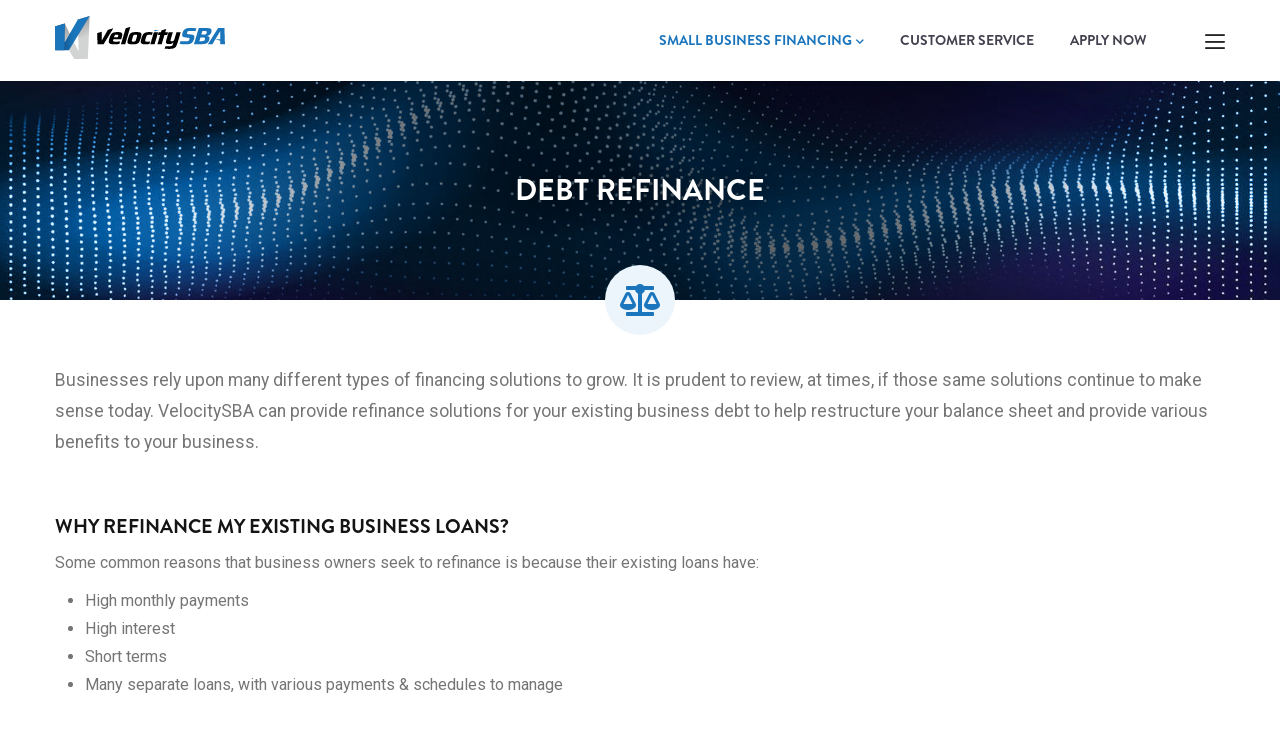

--- FILE ---
content_type: text/html; charset=UTF-8
request_url: https://velocitysba.com/small-business-financing/debt-refinance
body_size: 9656
content:
<!DOCTYPE html>
<html lang="en" dir="ltr" prefix="content: http://purl.org/rss/1.0/modules/content/  dc: http://purl.org/dc/terms/  foaf: http://xmlns.com/foaf/0.1/  og: http://ogp.me/ns#  rdfs: http://www.w3.org/2000/01/rdf-schema#  schema: http://schema.org/  sioc: http://rdfs.org/sioc/ns#  sioct: http://rdfs.org/sioc/types#  skos: http://www.w3.org/2004/02/skos/core#  xsd: http://www.w3.org/2001/XMLSchema# ">
  <head> 
    <meta charset="utf-8" />
<script async src="https://www.googletagmanager.com/gtag/js?id=G-364167789"></script>
<script>window.dataLayer = window.dataLayer || [];function gtag(){dataLayer.push(arguments)};gtag("js", new Date());gtag("set", "developer_id.dMDhkMT", true);gtag("config", "G-364167789", {"groups":"default","page_placeholder":"PLACEHOLDER_page_location"});gtag("config", "G-XTY0EJTS04", {"groups":"default","page_placeholder":"PLACEHOLDER_page_location"});</script>
<link rel="canonical" href="https://velocitysba.com/small-business-financing/debt-refinance" />
<meta name="description" content="‌ Businesses rely upon many different types of financing solutions to grow." />
<meta name="Generator" content="Drupal 9 (https://www.drupal.org)" />
<meta name="MobileOptimized" content="width" />
<meta name="HandheldFriendly" content="true" />
<meta name="viewport" content="width=device-width, initial-scale=1.0" />
<link rel="icon" href="/sites/default/files/logo/vsba.ico" type="image/vnd.microsoft.icon" />
<script src="/sites/default/files/google_tag/vsba_container/google_tag.script.js?t8gt53" defer></script>

    <title>Debt Refinance | VelocitySBA</title>
    <link rel="stylesheet" media="all" href="/sites/default/files/css/css_BwQPKBLtMwg9tKJSQ4wEOkMBVsidocTRpTGGSISvB0I.css" />
<link rel="stylesheet" media="all" href="//fonts.googleapis.com/css?family=Montserrat:400,600,700,900" />
<link rel="stylesheet" media="all" href="//fonts.googleapis.com/css?family=Roboto:400,700" />
<link rel="stylesheet" media="all" href="/sites/default/files/css/css_72ubjnt1i4HnILD7oFY_-iI2jRsmvAtk6S-fw1Slvsg.css" />


    <script type="application/json" data-drupal-selector="drupal-settings-json">{"path":{"baseUrl":"\/","scriptPath":null,"pathPrefix":"","currentPath":"node\/5","currentPathIsAdmin":false,"isFront":false,"currentLanguage":"en"},"pluralDelimiter":"\u0003","suppressDeprecationErrors":true,"google_analytics":{"account":"G-364167789","trackOutbound":true,"trackMailto":true,"trackTel":true,"trackDownload":true,"trackDownloadExtensions":"7z|aac|arc|arj|asf|asx|avi|bin|csv|doc(x|m)?|dot(x|m)?|exe|flv|gif|gz|gzip|hqx|jar|jpe?g|js|mp(2|3|4|e?g)|mov(ie)?|msi|msp|pdf|phps|png|ppt(x|m)?|pot(x|m)?|pps(x|m)?|ppam|sld(x|m)?|thmx|qtm?|ra(m|r)?|sea|sit|tar|tgz|torrent|txt|wav|wma|wmv|wpd|xls(x|m|b)?|xlt(x|m)|xlam|xml|z|zip"},"user":{"uid":0,"permissionsHash":"9e4c5b8ad11ad358af6293bb332a5764dc9fcc621a7027c6dfe08482ca79590a"}}</script>
<script src="/sites/default/files/js/js_q3STor0d063FtzKuMSezWoSmSMiF7IP9jRwNU-jLLUs.js"></script>


    <link rel="stylesheet" href="https://velocitysba.com/themes/gavias_vitaco/css/custom.css" media="screen" />
    <link rel="stylesheet" href="https://velocitysba.com/themes/gavias_vitaco/css/update.css" media="screen" />

    

          <style type="text/css">
        #footer .footer-center {padding: 80px 0 40px;}@media (min-width:992px) {.navigation .gva_menu > li > a {letter-spacing: 0;}}.gavias_sliderlayer .tp-mask-wrap {overflow: visible !important;}@media screen and (max-width: 776px) {.sba-pencil-graphic img {transform: scale(0.6);}}@media screen and (min-width: 480px) and (max-width: 776px) {.sba-7a {left: 180%;}.sba-25-years {left: 90%;}}
      </style>
    
          <style class="customize"></style>
    
  </head>

  
  <body class="gavias-content-builder layout-no-sidebars wide path-node node--type-page">

    <a href="#main-content" class="visually-hidden focusable">
      Skip to main content
    </a>

      

    <noscript><iframe src="https://www.googletagmanager.com/ns.html?id=GTM-PJ2Q998N" height="0" width="0" style="display:none;visibility:hidden"></iframe></noscript>
      <div class="dialog-off-canvas-main-canvas" data-off-canvas-main-canvas>
    <div class="gva-body-wrapper">
	<div class="body-page gva-body-page">
	   <header id="header" class="header-v1">
  
  
            

   <div class="header-main gv-sticky-menu">
      <div class="container header-content-layout">
         <div class="header-main-inner p-relative">
            <div class="row">
              <div class="col-md-12 col-sm-12 col-xs-12 content-inner">
                <div class="branding">
                                        <div>
    
      <a href="/" title="Home" rel="home" class="site-branding-logo">
        
        <img class="logo-site" src="/sites/default/files/logo/vsba-horz-light.svg" alt="Home" />
        
    </a>
    
  </div>

                                  </div>
                <div class="header-inner clearfix">
                  <div class="main-menu">
                    <div class="area-main-menu">
                      <div class="area-inner">
                        <div class="gva-offcanvas-mobile">
                          <div class="close-offcanvas hidden"><i class="fa fa-times"></i></div>
                          <div class="main-menu-inner">
                                                            <div>
    <nav aria-labelledby="block-gavias-vitaco-main-menu-menu" id="block-gavias-vitaco-main-menu" class="block block-menu navigation menu--main">
          
  
  <h2  class="visually-hidden block-title block-title" id="block-gavias-vitaco-main-menu-menu"><span>Main navigation</span></h2>
  
  <div class="block-content">
                 
<div class="gva-navigation">

              <ul  class="clearfix gva_menu gva_menu_main">
      
                              
            <li  class="menu-item menu-item--expanded menu-item--active-trail ">
					<a href="/small-business-financing">			Small Business Financing<span class="icaret nav-plus fas fa-chevron-down"></span>        </a>
		        
          
                      <ul class="menu sub-menu">
                              
            <li  class="menu-item">
					<a href="/small-business-financing/real-estate">			Real Estate        </a>
		        
          
              </li>
                          
            <li  class="menu-item">
					<a href="/small-business-financing/equipment">			Equipment        </a>
		        
          
              </li>
                          
            <li  class="menu-item">
					<a href="/small-business-financing/working-capital">			Working Capital        </a>
		        
          
              </li>
                          
            <li  class="menu-item menu-item--active-trail">
					<a href="/small-business-financing/debt-refinance">			Debt Refinance        </a>
		        
          
              </li>
                          
            <li  class="menu-item">
					<a href="/small-business-financing/business-acquisition-partner-buyout">			Business Acquisition / Partner Buyout        </a>
		        
          
              </li>
        </ul>
        </li>
                          
            <li  class="menu-item">
					<a href="/customer-service">			Customer Service        </a>
		        
          
              </li>
                          
            <li  class="menu-item">
					<a href="/apply-now">			Apply Now        </a>
		        
          
              </li>
        </ul>
  

</div>


        </div>  
</nav>

  </div>

                                                      </div>

                                                      <div class="after-offcanvas hidden">
                                <div>
    <div id="block-applynowbuttonmobile" class="block block-block-content block-block-content287dee93-6bc5-4ee0-8076-e61794349d2d no-title">
  
    
      <div class="content block-content">
      
            <div class="field field--name-body field--type-text-with-summary field--label-hidden field__item"><p><a class="btn btn-block" href="/apply-now">Apply Now</a></p>
</div>
      
    </div>
  </div>

  </div>

                            </div>
                                                  </div>
                        
                        <div id="menu-bar" class="menu-bar d-lg-none d-xl-none">
                          <span class="one"></span>
                          <span class="two"></span>
                          <span class="three"></span>
                        </div>

                                                  <div class="quick-side-icon d-none d-lg-block d-xl-block">
                            <div class="icon"><a href="#"><span class="qicon gv-icon-103"></span></a></div>
                          </div>
                        
                                                
                      </div>
                    </div>
                  </div>  
                </div> 
              </div>

            </div>
         </div>
      </div>
   </div>

</header>
		
	   	   				<div class="breadcrumbs">
				  <div>
    

<div class="breadcrumb-content-inner">
  <div class="gva-breadcrumb-content">
    <div id="block-gavias-vitaco-breadcrumbs" class="text-light block gva-block-breadcrumb block-system block-system-breadcrumb-block no-title">
      <div class="breadcrumb-style gva-parallax-background" style="background-color: #F6F6F6;background-image: url(&#039;https://velocitysba.com/sites/default/files/breadcrumb-bg-page-title_0.jpg&#039;);background-position: center center;background-repeat: no-repeat;">
        <div class="container">
          <div class="breadcrumb-content-main">
            <h2 class="page-title">Debt Refinance </h2>
             
                          
                          <div class="">
                <div class="content block-content"><div class="breadcrumb-links">
  <div class="content-inner">
          <nav class="breadcrumb " aria-labelledby="system-breadcrumb">
        <h2 id="system-breadcrumb" class="visually-hidden">Breadcrumb</h2>
        <ol>
          
                            <li>
                          <a href="/">Home</a>
                          
          </li>
                            <li>
                          <a href="/small-business-financing">Small Business Financing</a>
                          
          </li>
        
          <li></li>
        </ol>
      </nav>
      </div> 
</div>  </div>
              </div>  
                      </div> 
        </div> 
        <div class="gva-parallax-inner skrollable skrollable-between" data-bottom-top="top: -80%;" data-top-bottom="top: 0%;"></div>    
      </div> 
    </div>  
  </div>  
</div>  


  </div>

			</div>
				
		<div role="main" class="main main-page has-breadcrumb">
		
			<div class="clearfix"></div>
				

						
			<div class="clearfix"></div>
						
			<div class="clearfix"></div>
			
			<div id="content" class="content content-full">
				<div class="container container-bg">
					<div class="content-main-inner">
	<div class="row">
		
				 

		<div id="page-main-content" class="main-content col-xl-12 col-lg-12 col-md-12 col-sm-12 col-xs-12 order-xl-2 order-lg-2 order-md-1 order-sm-1 order-xs-1 ">

			<div class="main-content-inner">
				
				
									<div class="content-main">
						  <div>
    <div id="block-gavias-vitaco-content" class="block block-system block-system-main-block no-title">
  
    
      <div class="content block-content">
      <!-- Start Display article for detail page -->

<div data-history-node-id="5" role="article" typeof="schema:WebPage" class="node node--type-page node--view-mode-full">
  <div class="header-title">
  
    <div class="container">
      <h2 class="title"><span>
<span property="schema:name">Debt Refinance</span>
</span></h2>
    </div>
  </div>
  
  <div class="node__content clearfix">
    
            <div property="schema:text" class="field field--name-body field--type-text-with-summary field--label-hidden field__item"><div class="mb32">
    <div class="widget gsc-icon-box top-center box-margin-small icon-background" style="margin-top: -5rem;">
        <div class="highlight-icon">
            <div class="icon-inner">
                <span class="icon-container fa-2x radius-5x fa-stack" style="background: #EDF5FC; color: #1B75BC;">
                    <span class="icon fas fa-balance-scale">‌</span>
                </span>
            </div>
        </div>
    </div>
	<p class="lead">Businesses rely upon many different types of financing solutions to grow. It is prudent to review, at times, if those same solutions continue to make sense today. VelocitySBA can provide refinance solutions for your existing business debt to help restructure your balance sheet and provide various benefits to your business.</p>
	<p> </p>
	<h4>Why refinance my existing business loans?</h4>
	<p>Some common reasons that business owners seek to refinance is because their existing loans have:</p>
	<ul><li>High monthly payments</li>
		<li>High interest</li>
		<li>Short terms</li>
		<li>Many separate loans, with various payments &amp; schedules to manage</li>
	</ul><p>The core of SBA’s purpose for providing refinance of business debt is to provide a way out of loans that are on unreasonable terms, and to provide a clear benefit to the business.</p>
	<h4>Benefits of Refinancing with VelocitySBA</h4>
	<p>By refinancing your business debt with VelocitySBA, you may be able to:</p>
	<ul><li>Reduce monthly payments <ul><li>Improve cashflow</li>
				<li>Allows funds for additional growth capital needs</li>
				<li>Qualify for more financing</li>
				<li>Better equip your business to whether seasonality or an economic downturn</li>
			</ul></li>
		<li>Lower rates <ul><li>Allows you to pay down debt faster!</li>
				<li>No prepayment penalty for our 10-year loans</li>
			</ul></li>
		<li>Re-amortize the debt to more reasonable maturity terms</li>
		<li>Fully amortized loans (no balloon payment)</li>
		<li>Consolidate many loans to a single manageable payment schedule <ul><li>Freeing up time for you to focus on running your business!</li>
			</ul></li>
	</ul><h4>Recent Debt Refinance Success Stories</h4>
	<p>The team at VelocitySBA has helped many businesses to restructure their debt and enjoy the benefits mentioned above. Below are just a few examples of how we are helping businesses grow.</p>
	<div class="row">
		<div class="col-md-4">
			<div class="image">
				<img alt="Long Haul Trucking" src="/sites/default/files/images/tombstones/2019-06/approval_long-haul-trucking.jpg" /></div>
			<div class="box-content">
				<h6 class="title">Long Haul Trucking</h6>
				<div class="desc">
					<p>$1.29 million to refinance high interest business debt &amp; purchase additional equipment. Reduced monthly payment by over $30k/month!</p>
				</div>
			</div>
		</div>
		<div class="col-md-4">
			<div class="image">
				<img alt="Sporting Goods Distributor" src="/sites/default/files/images/tombstones/2019-06/approval_debt-refi-working-captial.jpg" /></div>
			<div class="box-content">
				<h6 class="title">Sporting Goods Distributor</h6>
				<div class="desc">
					<p>$2.2 million to convert short term bridge loan to a 25-year fully amortized loan. Loan also provided working capital to support business growth.</p>
				</div>
			</div>
		</div>
		<div class="col-md-4">
			<div class="image">
				<img alt="Post Production Studio" src="/sites/default/files/images/tombstones/2019-06/approval_post-production-studio.jpg" /></div>
			<div class="box-content">
				<h6 class="title">Post Production Studio</h6>
				<div class="desc">
					<p>$330,000 to refinance various high interest rate loans. Reduced monthly payment by over $10k/month! Loan also provided working capital to support business growth.</p>
				</div>
			</div>
		</div>
	</div>
	<h4>What type of debt is eligible for refinancing?</h4>
	<p>There are some restrictions on what kind of debt can be refinanced with an SBA 7a loan, such as:</p>
	<ul><li>
			<strong>SBA-guaranteed loan proceeds may not be used to pay a creditor in a position to sustain a loss.</strong> For example, a loan that is in default or delinquent and on the path to default cannot be refinanced with an SBA guaranteed loan.
		</li>
		<li>
			<strong>The debt to be refinanced must have had an original purpose that would have been eligible for SBA funding.</strong> Most legitimate business purposes would qualify.
		</li>
		<li>
			<strong>The debt is currently on unreasonable terms</strong>, such as a maturity that has a balloon payment, a maturity that’s inappropriate for the loan’s original purpose or unreasonably high interest rates.
		</li>
	</ul><p>The SBA’s guidelines on debt refinance, including the points mentioned above, can become complicated to understand and we recommend you speak to a VelocitySBA representative to help you determine what is feasible and to explore how the refinance can benefit your business.</p>
	<hr /><p>
		<strong>*Pro Tip:</strong> To speed the process of determining if your existing business debt is SBA refinance eligible, it is recommended that you be prepared to provide the following items related to your existing debt:
	</p>
	<ul><li>Original Note/Loan Agreement</li>
		<li>Current loan statements</li>
		<li>Payment history for last 12-24 months</li>
		<li>Any additional documents that may show how the loan proceeds were used</li>
	</ul></div></div>
      
  </div>
</div>


    </div>
  </div>

  </div>

					</div>
				
							</div>

		</div>

		<!-- Sidebar Left -->
				<!-- End Sidebar Left -->

		<!-- Sidebar Right -->
				<!-- End Sidebar Right -->
		
	</div>
</div>
				</div>
			</div>

							<div class="highlighted area">
					<div class="container">
						  <div>
    <div data-drupal-messages-fallback class="hidden"></div>

  </div>

					</div>
				</div>
			
							<div class="area after-content">
					<div class="container">
		          	<div class="content-inner">
							   <div>
    <div id="block-getprequalifiedcta" class="block block-block-content block-block-contentc012a907-749f-4ea8-aa63-06e09f78958c no-title">
  
    
      <div class="content block-content">
      
            <div class="field field--name-body field--type-text-with-summary field--label-hidden field__item"><style scoped="" type="text/css">
<!--/*--><![CDATA[/* ><!--*/
.block {
		margin-bottom: 0 !important;
	}

	.after-content {
		background-image: linear-gradient(to top, rgb(27, 117, 188), rgba(16, 72, 115));
	}

	.gsc-call-to-action.button-right .button-action {
		margin-right: 30px;
	}

/*--><!]]>*/
</style><div class="gbb-row  bg-size-cover ">
<div class="bb-inner " style="padding: 30px 0;">
<div class="bb-container container">
<div class="row row-wrapper">
<div class="gsc-column col-xl-12 col-lg-12 col-md-12 col-sm-12 col-xs-12 ">
<div class="column-inner  bg-size-cover  ">
<div class="column-content-inner">
<div class="widget gsc-call-to-action  button-right text-light">
<div class="content-inner clearfix">
<div class="content">
<h2 class="title" style="margin-top:0;"><span>Are you ready to take your business to the next level?</span></h2>

<div class="desc">
<p>To get started, complete our simple online loan inquiry form and one of our business relationship managers will contact you.</p>
</div>
</div>

<div class="button-action"><a class="btn-theme" href="https://velocitysba.lendwithspark.com/VelocitySBA">Get Started</a></div>
</div>
</div>
</div>
</div>
</div>
</div>
</div>
</div>
</div>
</div>
      
    </div>
  </div>

  </div>

		          	</div>
	        		</div>
				</div>
						
		</div>
	</div>

	
<footer id="footer" class="footer">
  <div class="footer-inner">
    
         
     <div class="footer-center">
        <div class="container">      
           <div class="row">
                              <div class="footer-first col-lg-3 col-md-3 col-sm-12 col-xs-12 column">
                    <div>
    <div id="block-footerlinks" class="block block-block-content block-block-content7ec03e13-552b-47f0-9312-a16b8f6b4fee no-title">
  
    
      <div class="content block-content">
      
            <div class="field field--name-body field--type-text-with-summary field--label-hidden field__item"><h2 class="block-title" style="margin-top:0;"><a href="/small-business-financing">Small Business Financing</a></h2>

<ul class="menu"><li><a href="/small-business-financing/real-estate">Real Estate</a></li>
	<li><a href="/small-business-financing/equipment">Equipment</a></li>
	<li><a href="/small-business-financing/working-capital">Working Capital</a></li>
	<li><a href="/small-business-financing/debt-refinance">Debt Refinance</a></li>
	<li><a href="/small-business-financing/business-acquisition-partner-buyout">Business Acquisition/Partner Buyout</a></li>
	<!--<li><a href="/small-business-financing/business-startup">Business Startup</a></li>-->
    <li><a href="/apply-now">Apply Now</a></li>
    <li><a href="https://velocitysba.lendwithspark.com">Sign In</a></li>
</ul></div>
      
    </div>
  </div>

  </div>

                </div> 
              
                             <div class="footer-second col-lg-3 col-md-3 col-sm-12 col-xs-12 column">
                    <div>
    <div id="block-footerresourcelinks" class="block block-block-content block-block-content08783103-5ebc-455e-b8c7-9232b20fccf4">
  
      <h2 class="block-title" ><span>Resources</span></h2>
    
      <div class="content block-content">
      
            <div class="field field--name-body field--type-text-with-summary field--label-hidden field__item"><!--<h2 class="block-title" style="margin-top:0;">Resources</h2>-->
<ul class="menu"><li><a href="/customer-service">Customer Service</a></li>
	<li><a href="/contact-us">Contact Us</a></li>
	<li><a href="/about-us">About Us</a></li>
	<li><a href="/careers">Careers</a></li>
	<li><a href="/news">News/Blog</a></li>
	<li><a href="/videos">Videos</a></li>
	<li><a href="/faq">FAQ</a></li>
</ul></div>
      
    </div>
  </div>

  </div>

                </div> 
              
                              <div class="footer-third col-lg-3 col-md-3 col-sm-12 col-xs-12 column">
                    <div>
    <div id="block-footercontact" class="block block-block-content block-block-contente18e7416-beea-49a6-87e5-1924196aabe9">
  
      <h2 class="block-title" ><span>Contact</span></h2>
    
      <div class="content block-content">
      
            <div class="field field--name-body field--type-text-with-summary field--label-hidden field__item"><div class="contact-info">
<ul class="list-style-one"><li><span class="icon"><i class="far fa-building">‌</i></span> <span class="text"><a href="https://www.google.com/maps/place/6363+State+Hwy+161+%23525,+Irving,+TX+75038/@32.8959623,-96.9781422,17z/data=!3m1!4b1!4m5!3m4!1s0x864c29c54bef72c5:0xffef8deb84729a54!8m2!3d32.8959578!4d-96.9755673?entry=ttu&amp;g_ep=EgoyMDI1MTAxMy4wIKXMDSoASAFQAw%3D%3D" target="_blank">6363 N State Hwy 161, Ste 525<br />
	Irving, TX 75038</a></span></li>
	<li><span class="icon"><i class="far fa-building">‌</i></span> <span class="text"><a href="https://www.google.com/maps/dir//695+Town+Center+Dr,+Costa+Mesa,+CA+92626/@33.6920124,-117.88692,17z/data=!4m8!4m7!1m0!1m5!1m1!1s0x80dcdf25d6bc004b:0xd7afd9bcb2b6ebf2!2m2!1d-117.8843451!2d33.692008" target="_blank">695 Town Center Dr, Suite 240<br />
	Costa Mesa, CA 92626</a></span></li>
	<li><span class="icon"><i class="far fa-building">‌</i></span> <span class="text"><a href="https://www.google.com/maps/dir//1055+E+Colorado+Blvd,+Pasadena,+CA+91106/@34.1463697,-118.130844,17z/data=!4m8!4m7!1m0!1m5!1m1!1s0x80c2c35b6a30b92f:0x3e06919c594b84f9!2m2!1d-118.1282691!2d34.1463653" target="_blank">1055 E. Colorado Blvd, Suite 215<br />
	Pasadena, CA 91106</a></span></li>
	<li><span class="icon"><i class="fas fa-mobile-alt">‌</i> </span><span class="text"><span class="text-muted"><strong>Call Toll Free</strong></span><br /><a class="lead" href="tel:877-675-0500"><strong>877-675-0500</strong></a></span></li>
	<li><span class="icon"><i class="fas fa-comment-dots">‌</i> </span><span class="text"><span class="text-muted"><strong>Feedback</strong></span><br /><a href="https://secure.ethicspoint.com/domain/media/en/gui/92280/index.html" target="_blank">Provide Us Feedback</a></span></li>
</ul></div>
</div>
      
    </div>
  </div>

  </div>

                </div> 
              
                               <div class="footer-four col-lg-3 col-md-3 col-sm-12 col-xs-12 column">
                    <div>
    <div id="block-sbapreferredlender" class="block block-block-content block-block-content477071bd-0eb7-48ff-9fd8-f94853080ba7 no-title">
  
    
      <div class="content block-content">
      
            <div class="field field--name-body field--type-text-with-summary field--label-hidden field__item"><div>
<p class="text-center"><a href="https://www.sba.gov/" rel="nofollow" target="_blank"><img alt="SBA Preferred Lender" src="https://www.velocitysba.com/sites/default/files/images/sba-lender.png" style="height: 78px;" /></a></p>

<p class="text-center small text-muted" style="line-height: 1.1em;">Approved to offer<br />
SBA loan products under<br />
SBA’s Preferred Lender Program</p>
</div>
</div>
      
    </div>
  </div>
<div id="block-franchisedirectoryflag" class="block block-block-content block-block-contenta9db9b2a-d1fb-45f1-8bee-1d4c65b448f8 no-title">
  
    
      <div class="content block-content">
      
            <div class="field field--name-body field--type-text-with-summary field--label-hidden field__item"><div class="text-center mt0 mb0" style="scale:0.6; margin-top: -30px;"><a href="https://nationalfranchisedirectory.com/ca/costa-mesa/member/velocitysba?from=badge" target="_blank" title="Find me on The Franchise Directory"><img border="0/" src="https://www.velocitysba.com/sites/default/files/images/franchise/badge1.png" /></a></div>
</div>
      
    </div>
  </div>
<div id="block-footerlogo" class="block block-block-content block-block-contente74ed1e2-84e3-4718-a2bb-31c949234055 no-title">
  
    
      <div class="content block-content">
      
            <div class="field field--name-body field--type-text-with-summary field--label-hidden field__item"><div class="mt0">
<p class="text-center"><img alt="VelocitySBA" src="/sites/default/files/logo/vsba-vert-dark.png" style="width:70px;" /></p>
</div>
</div>
      
    </div>
  </div>

  </div>

                </div> 
                         </div>   
        </div>
    </div>  
  </div>   

      <div class="copyright">
      <div class="container">
        <div class="copyright-inner">
              <div>
    <div id="block-copyright" class="block block-block-content block-block-content6ba8dda6-b662-45a9-b026-84b4b042131e no-title">
  
    
      <div class="content block-content">
      
            <div class="field field--name-body field--type-text-with-summary field--label-hidden field__item"><div class="container">
<div class="copyright-inner">
<div class="row">
<div class="col-xl-8 col-lg-8 col-md-8 col-sm-6 col-xs-12 copyright-year">© Copyright <script>
<!--//--><![CDATA[// ><!--

                    var CurrentYear = new Date().getFullYear()
                    document.write(CurrentYear)
                
//--><!]]>
</script> VelocitySBA. All Rights Reserved. <a href="/ca-privacy">CA Privacy Policy</a> | <a href="/privacy">Privacy Policy</a> | <a href="/terms">Terms &amp; Conditions</a><br />
VelocitySBA is not affiliated with Velocity Financial, Inc. or Velocity Mortgage Capital.</div>

<div class="col-xl-4 col-lg-4 col-md-4 col-sm-6 col-xs-12">
<div class="social-copyright">
<div class="socials"><a href="https://www.facebook.com/velocitysba/" target="_blank"><i class="fab fa-facebook-f">‌</i> </a> <a href="https://www.linkedin.com/company/velocitysba" target="_blank"> <i class="fab fa-linkedin-in">‌</i> </a> <a href="https://www.instagram.com/velocitysba/" target="_blank"> <i class="fab fa-instagram">‌</i> </a> <a href="https://www.youtube.com/@velocitysba" target="_blank"> <i class="fab fa-youtube">‌</i> </a> <a href="/contact-us"> <i class="far fa-envelope">‌</i> </a></div>
</div>
</div>
</div>
</div>
</div>
</div>
      
    </div>
  </div>

  </div>

        </div>   
      </div>   
    </div>
  
</footer>
</div>

  <div class="gva-quick-side quick-side">
   <div class="side-content">
       <div class="content-inner">
         <a href="#" class="quick-side-close"><i class="fa fa-times"></i></a>
           <div>
    <div id="block-quicksideapplynow" class="block block-block-content block-block-contentbdf26ced-65b9-48cd-b18c-413ca847da7b no-title">
  
    
      <div class="content block-content">
      
            <div class="field field--name-body field--type-text-with-summary field--label-hidden field__item"><div class="text-center mb32">
<h2 class="block-title">Ready to get started?</h2>

<p>To get started, complete our simple online loan inquiry form and one of our business relationship managers will contact you.</p>

<p><a class="button medium wow fade-up animated" data-wow-delay="0.6s" href="https://velocitysba.lendwithspark.com/VelocitySBA" id="" style="visibility: visible; opacity: 1; animation-delay: 0.6s;">Start Now</a></p>
</div>

<div class="text-center">
<p>Is your application already in progress?</p>

<p><a href="https://velocitysba.lendwithspark.com" style="color:#1b75bc; text-decoration:underline;">Sign In Here</a></p>
</div>
</div>
      
    </div>
  </div>

  </div>

       </div>  
   </div>
  </div>

  </div>

    
    <script src="/sites/default/files/js/js_uAQex09fzW3FboJD-eqm7XFOkOCd6tetjBQVHYFiF2A.js"></script>

    
        <div id="gva-overlay"></div>
  </body>
</html>


--- FILE ---
content_type: text/css
request_url: https://velocitysba.com/themes/gavias_vitaco/css/custom.css
body_size: 3739
content:
/* LAYOUT HELPERS */
.mt0 {margin-top:0;}
.mt8 {margin-top:8px;}
.mt16 {margin-top:16px;}
.mt24 {margin-top:24px;}
.mt32 {margin-top:32px;}
.mt40 {margin-top:40px;}
.mt48 {margin-top:48px;}
.mt56 {margin-top:56px;}
.mt64 {margin-top:64px;}
.mb0 {margin-bottom:0;}
.mb8 {margin-bottom:8px;}
.mb16 {margin-bottom:16px;}
.mb24 {margin-bottom:24px;}
.mb32 {margin-bottom:32px;}
.mb40 {margin-bottom:40px;}
.mb48 {margin-bottom:48px;}
.mb56 {margin-bottom:56px;}
.mb64 {margin-bottom:64px;}

/* WEB FONT FIX */
.btn-inline::after {font-family: "Font Awesome 5 Free";}
body {font-size: 1rem;}

/* LOGO */
.site-branding-logo img.logo-site {width: 170px;}

/* NAVIGATION */
.breadcrumb-links {display: none;}
.gva-quick-side .content-inner .block .block-title:after {margin-left: -50px; width:100px;}
.blur {filter: blur(5px) brightness(80%); transition: 0.3s all;}
.block .block-title:after {width:75px;}
.contact-info ul, .menu {line-height:1.5;}
.header-title h2.title {display: none;}
.navigation .gva_menu > li > a {font-size: 14px;}

/* Copyright */
.copyright-year {color: #777; font-size:11px; line-height:1.2;}

/* Social Media */
.socials a i, .socials a i.fa-instagram {background: #111 !important;}
.socials a:hover {opacity:1; filter:alpha(opacity=100);}
.socials a i {transition: .3s all;}
.socials a:hover i {background: #1b75bc !important; transition: .3s all;}

@media screen and (max-width: 575px) {
    .copyright-year {text-align: center;}
    .social-copyright {float: none; margin-top: 16px;}
    .socials {text-align: center;}
}

/* Images */
.image {opacity: 1;display: block;width: 100%;height: auto;transition: 0.5s ease;backface-visibility: hidden;}
.img-container:hover .image {opacity: 0.3;}
.img-container:hover .middle {opacity: 1;}
.img-container .middle .text {background-color: #ffffff; color: #000000; font-size: 16px; padding: 16px 32px; border-radius: 6px;}
.img-circle {border-radius: 50%;}

/* Buttons */
.button, .btn, .btn-white, .btn-theme, .btn-theme-second, .more-link a, .btn-theme-submit, a.btn-inline {text-decoration:none;}
.btn-white {background-color: #FFF; color: #1b75bc; border: 2px solid #1b75bc;}

/* Breadcrumb Title Region */
.gva-parallax-background .gva-parallax-inner {background-image:none;}
.breadcrumb-style {background-size: cover;}
.breadcrumb-content-main h2 {text-shadow: 0 2px 1em #000000;}
.cre .breadcrumb-style {background-image: linear-gradient(to top, rgba(27, 117, 188, 0.7), rgba(16, 72, 115, 0.7)), url('/sites/default/files/images/header/commercial-real-estate.jpg') !important;}
.equip .breadcrumb-style {background-image: linear-gradient(to top, rgba(27, 117, 188, 0.7), rgba(16, 72, 115, 0.7)), url('/sites/default/files/images/header/header-equipment.jpg') !important;}
.wc .breadcrumb-style {background-image: linear-gradient(to top, rgba(27, 117, 188, 0.7), rgba(16, 72, 115, 0.7)), url('/sites/default/files/images/header/carpenter-phone.jpg') !important;}
.careers .breadcrumb-style {background-image: linear-gradient(to top, rgba(27, 117, 188, 0.7), rgba(16, 72, 115, 0.7)), url('/sites/default/files/images/header/header-join-team.jpg') !important;}
.rv-park .breadcrumb-style {background-image: linear-gradient(to top, rgba(27, 117, 188, 0.7), rgba(16, 72, 115, 0.7)), url('/sites/default/files/images/market/header-rv-park-1.jpg') !important;}
.self-storage .breadcrumb-style {background-image: linear-gradient(to top, rgba(27, 117, 188, 0.7), rgba(16, 72, 115, 0.7)), url('/sites/default/files/images/market/header-self-storage-1.jpg') !important;}
.poultry-farm .breadcrumb-style {background-image: linear-gradient(to top, rgba(27, 117, 188, 0.7), rgba(16, 72, 115, 0.7)), url('/sites/default/files/images/market/header-poultry-farm-1.jpg') !important;}

/* Call to Action */
.callout {padding: 0.25em 1.5em; background-color: #efefef; border: 1px solid #ddd; border-radius: 5px;}

/* Customer Service Layout */
.middle {transition: 0.5s ease; opacity: 0; position: absolute; top: 50%; left: 50%; -ms-transform: translate(-50%,-50%); transform: translate(-50%,-50%); text-align: center;}

/* Contact Us Layout */
.contact .breadcrumb-style {background-image: linear-gradient(to top, rgba(27, 117, 188, 0.7), rgba(16, 72, 115, 0.7)), url('/sites/default/files/images/header/contact-us.jpg') !important;}
.contact .btn-email {padding-left: 40px;}
.contact .btn-email:before {content: '\f0e0'; font-family: "Font Awesome 5 Free"; position: absolute; left: 14px; font-size: 14px; font-weight: 200;}
.contact .fa-file-pdf {color: #ec6a5c; padding-right: 5px;}
.contact .fa-file-pdf:before {font-size: 18px;}
.contact #block-footermap {margin-bottom: 0;}
.contact .map-holder {max-height: 450px;}
.contact .after-content > .container {max-width: 100%; padding-left: 0; padding-right: 0;}
@media screen and (max-width: 500px) {
  .contact .btn-email {width: 100%;}
}

/* Team Page */
.team-block .team-job {line-height: 1.3;}
@media screen and (min-width: 767px){.team-block .modal-bio {max-width: 60vw;}}
.team-block .modal-content {min-height: 10rem;}

/* BDO Landing Page */
.bdo-page #header, .bdo-page #footer {display: none;}
.bdo-page .branding {width: 90px; margin: 0 3rem;}
.bdo-page h1, .bdo-page h2, .bdo-page h3, .bdo-page h4 {font-family: "Roboto", Arial, Helvetica, sans-serif; line-height: 1; text-transform: initial;}
.bdo-page h1 small {color: #777;}
.bdo-page .lead {line-height: 1.3;}
.bdo-page .post-content {min-height: 10rem !important;}
.bdo-page .post-content p {line-height: 1.35;}
.bdo-page .socials {text-align: left;}
.bdo-page .socials a i {font-size: 16px; padding-left: 3px;}
.bdo-page .socials .btn-theme {color: #FFF;}
.bdo-page .avatar img {border-radius: 100%; border: 3px solid #fff; width: 17rem;}
@media screen and (max-width:767px){
  .bdo-page .avatar {position: absolute; z-index: 100; top: -10em; width: 100%;}
}
@media screen and (max-width:500px){
  .bdo-page .avatar img {width: 12rem;}
}
@media screen {
  .bdo-page .do-not-display-screen {display: none;}
}
@media print {
  .bdo-page .do-not-display-print {display: none;}
  .bdo-page .lead {font-size: 0.8rem;}
  .bdo-page .item-image {max-height: 200px;}
  .bdo-page .post-style-grid .post-block .post-content {padding: 0; border: none; min-height: 5rem !important;}
  .bdo-page .header-title {display: none;}
}

/* Tombstones */
.post-style-grid .post-block .post-content {min-height: 12rem;}
.post-style-grid .tombstone-list-view .post-block:hover {box-shadow: 0 1em 2em rgba(0,0,0,0.2); transition: all .3s;}
.tombstone-list-view .dealID {padding: 3px; background-color: yellow; line-height: 1.2em;}
.tombstone-list-view .deal-type {padding: 3px; background-color: #074372; color: #fff; font-weight: 300; line-height: 1.2em;}
.tombstone-list-view .deal-amt {padding: 3px; background-color: #1b75bc; color: #fff; font-weight: 300;}
.tombstone-list-view .item-image img {max-height: 200px; object-fit: cover; overflow: hidden; width: 100%;}
.tombstone-list-view .form-item-field-deal-type-select-target-id {float: left;}
.tombstone-list-view .form-actions {float: left; margin-left: 1em;}
.tombstone-list-view form {margin-bottom: 6em;}

/* FAQ */
.panel .panel-heading .panel-title {font-size: 18px; margin-top: 0.5rem;}
.faq .card-header, .hpr .card-header {border-bottom: none}

/* Careers Page */
.job-openings {list-style-type: none; font-size: 1.2em; padding-left: 0;}
.job-openings li {line-height: 1.25; margin-bottom: 10px;}
.job-openings li a {color: #1b75bc; text-decoration: underline;}
.job-openings li a:hover {color: #1E90FF; text-decoration: none;}
.view-page header {width: 100%}

/* Video Page */
.theater-mode .content-full {background-color: #000; padding: 2em 0;}
.theater-mode #content .field--name-body {color: #ccc; font-size: 1.2em; line-height: 1.2;}
.theater-mode .field--name-field-video-category {background-color: #454545; border-radius: 12px; color: #ccc; display: inline-block; font-size: 13px; font-weight: bold; margin-top: 10px; padding: 0 9px;}
.video-grid p {line-height: 1.35;}
.video-grid .text-muted {color: #ABABAB !important;}

/* Formstack Overrides */
.ff-logo {
  padding: 1px;
}
.ff-header {
  padding: 0;
}
.ff-form-main {
  max-width: 100% !important;
  border-width: 0px;
  padding: 0 !important;
}

#dvFastForms #form1 .ff-label {
  font-size: 12px;
}
#dvFastForms #form1 .ff-page-header-row,
#dvFastForms #form1 .ff-page-bread-prev,
#dvFastForms #form1 .ff-page-bread-next {
  display: none;
}
#dvFastForms #form1 .ff-page-bread-wrapper {
  width: 100% !important;
}
#dvFastForms #form1 .btnDiv input {
  margin-left: 0 !important;
}
#dvFastForms #form1 .ff-page-bread {
  width: auto !important;
  font-size: 9px;
}
#dvFastForms #form1 .ff-page-bread [data-pagenumber="0"]:before {
  content: '1';
}
#dvFastForms #form1 .ff-page-bread [data-pagenumber="1"]:before {
  content: '2';
}
#dvFastForms #form1 .ff-page-bread [data-pagenumber="2"] {
  float: right;
  padding: 10px 0;
}
#dvFastForms #form1 .ff-page-bread [data-pagenumber="2"]:before {
  content: '3';
}
#dvFastForms #form1 .ff-page-bread .ff-page-bread-item:before {
  display: block;
  text-align: center;
  font-family: Arial, Helvetica, sans-serif;
  font-size: 1.5em;
  font-weight: bold;
  color: white;
  background-color: #787878;
  border-radius: 100%;
  height: 2em;
  width: 2em;
  margin: 0 auto;
  padding-top: 1px;
}
#dvFastForms #form1 .ff-page-bread .item-selected:before {
  background-color: #1B75BC;
}
#dvFastForms #form1 .ff-currency-lbl {
  position: absolute;
  font-size: 1.5em;
  padding-top: 10px;
  padding-left: 4px;
}
#dvFastForms div.ff-invalid-msg {
  display: none;
}
#dvFastForms label {
  font-weight: bold;
  color: #666;
}
#dvFastForms .ff-group-row > .ff-item-row:not(:first-child),
#dvFastForms .ff-payment-wrapper,
#dvFastForms .ff-esignature-wrapper {
  max-width: 100%;
}
#dvFastForms .ff-group-row {
  border-width: 0px;
  max-width: 100%;
  padding: 0px;
  margin: 0px;
}
#dvFastForms .ff-footer-group {
  padding: 0px;
}
#dvFastForms .ff-col-2.ff-field-col {
  max-width: 100%;
  width: 100%;
  clear: left;
}
#dvFastForms .ff-label-col {
  padding: 0px;
}
#dvFastForms .ff-label,
#dvFastForms .ff-footnote-label {
  display: inline!important;
}
#dvFastForms .ff-type-text,
#dvFastForms .ff-textarea,
#dvFastForms select.ff-select-type,
#dvFastForms .ff-fileupload-drop-area,
#dvFastForms .select2-container .select2-choice,
#dvFastForms .select2-container .select2-choices {
  border-width: 1px;
}
#dvFastForms .ff-type-text,
#dvFastForms .ff-textarea {
  background: #f5f5f5;
  border: none;
  width: 100%;
  height: 50px;
  padding-left: 20px;
  font-weight: 500;
  margin-bottom: 0px;
  border-radius: 0;
}
#dvFastForms .btnDiv {
  text-align: center !important;
}
#dvFastForms .ff-submit-btn {
  margin: 0;
}
#dvFastForms .ff-btn-submit {
  height: 50px;
  line-height: 48px;
  border: 2px solid #1B75BC;
  background: #1B75BC;
  color: #fff;
  font-size: 11px;
  text-transform: uppercase;
  font-weight: bold;
  letter-spacing: 1px;
  border-radius: 0 !important;
  width: 100%;
}
#dvFastForms .ff-btn-submit#btnprev,
#dvFastForms .ff-btn-submit#btnnext {
  background: white;
  color: #1B75BC;
}
#dvFastForms .ff-required-mark {
  color: #ff0000;
  padding-left: 3px;
}
#sectionLabel0 {
  display: none !important;
}
div.footnoteDiv {
  visibility: hidden;
}
#docUpload #btnsubmit {
  background-color: white;
  color: #1B75BC;
  border: 2px solid #1B75BC;
  line-height: 1;
}

@media screen and (min-width: 501px) {
  #dvFastForms .ff-btn-submit {
    width: 48% !important;
  }
  #ffPage171 {
    /* Contact Form */
  }
  #ffPage171 .ff-group-row > .ff-item-row:nth-child(3),
  #ffPage171 .ff-group-row > .ff-item-row:nth-child(5) {
    max-width: 48%;
    display: inline-block;
  }
  #ffPage171 .ff-group-row > .ff-item-row:nth-child(4),
  #ffPage171 .ff-group-row > .ff-item-row:nth-child(6) {
    max-width: 48%;
    display: inline-block;
    float: right;
  }
  div.view-document-listings {
    padding: 3em 0;
  }
  #form1 {
    /* Apply Now */
  }
  #form1 #ffPage136 {
    /* Section 1 - Applicant Info */
  }
  #form1 #ffPage136 .ff-group-row > .ff-item-row:nth-child(3),
  #form1 #ffPage136 .ff-group-row > .ff-item-row:nth-child(5),
  #form1 #ffPage136 .ff-group-row > .ff-item-row:nth-child(10) {
    max-width: 48%;
    display: inline-block;
  }
  #form1 #ffPage136 .ff-group-row > .ff-item-row:nth-child(4),
  #form1 #ffPage136 .ff-group-row > .ff-item-row:nth-child(6),
  #form1 #ffPage136 .ff-group-row > .ff-item-row:nth-child(11) {
    max-width: 48%;
    display: inline-block;
    float: right;
  }
}
@media screen and (min-width: 991px) and (max-width: 1201px) {
  #dvFastForms #form1 .ff-page-bread [data-pagenumber="1"] {
    padding-left: 16%;
  }
}
@media screen and (min-width: 768px) and (max-width: 990px) {
  #dvFastForms #form1 .ff-page-bread [data-pagenumber="1"] {
    padding-left: 28%;
  }
}
@media screen and (max-width: 767px) {
  #dvFastForms #form1 .ff-page-bread [data-pagenumber="1"] {
    float: none;
    width: 100px;
    padding-left: 0;
    padding-right: 0;
    margin: 0 auto;
    text-align: center;
  }
  #dvFastForms #form1 .ff-page-bread [data-pagenumber="2"] {
    transform: translateY(-70px);
  }
  #dvFastForms #form1 .ff-page-bread-wrapper {
    max-height: 80px;
  }
}
@media screen and (max-width: 500px) {
  #dvFastForms .btnDiv input {
    margin-left: 0px !important;
  }
}
@media screen and (min-width: 342px) and (max-width: 459px) {
  #dvFastForms #form1 .ff-page-bread-item {
    color: white;
  }
}
@media screen and (max-width: 341px) {
  #dvFastForms #form1 .ff-page-bread-wrapper {
    display: none;
  }
}
.webform-submission-ppl-eligibility-form .webform-actions.form-group {
  margin-bottom: 0 !important;
}
.webform-submission-ppl-eligibility-form .btn[disabled]:hover {
  background-color: #1B75BC;
}
.alert-ppp {
  font-family: 'Roboto', Helvetica, Arial, sans-serif;
  color: #8a6d3b;
  background-color: #fcf8e3;
  border-color: #faebcc;
}

--- FILE ---
content_type: image/svg+xml
request_url: https://velocitysba.com/sites/default/files/logo/vsba-horz-light.svg
body_size: 2580
content:
<?xml version="1.0" encoding="utf-8"?>
<!-- Generator: Adobe Illustrator 23.0.3, SVG Export Plug-In . SVG Version: 6.00 Build 0)  -->
<svg version="1.1" id="Layer_1" xmlns="http://www.w3.org/2000/svg" xmlns:xlink="http://www.w3.org/1999/xlink" x="0px" y="0px"
	 viewBox="0 0 217.89 55.07" style="enable-background:new 0 0 217.89 55.07;" xml:space="preserve">
<style type="text/css">
	.st0{fill:url(#SVGID_1_);}
	.st1{fill:url(#SVGID_2_);}
	.st2{fill:#1A75BB;}
</style>
<g>
	<g>
		<linearGradient id="SVGID_1_" gradientUnits="userSpaceOnUse" x1="22.4578" y1="7.2566" x2="32.6903" y2="29.7682">
			<stop  offset="0" style="stop-color:#9A9B9C"/>
			<stop  offset="0.9987" style="stop-color:#D2D3D3"/>
		</linearGradient>
		<polygon class="st0" points="12.46,9.69 29.68,44.45 30.32,44.45 29.17,4.63 44.44,0 42.02,55.07 24.72,55.07 0,13.46 		"/>
		<linearGradient id="SVGID_2_" gradientUnits="userSpaceOnUse" x1="0" y1="21.9775" x2="44.4369" y2="21.9775">
			<stop  offset="0" style="stop-color:#124471"/>
			<stop  offset="0.544" style="stop-color:#1A75BB"/>
		</linearGradient>
		<polygon class="st1" points="29.17,4.63 12.73,33.33 12.09,33.33 12.46,9.69 0,13.46 0.4,43.95 17.7,43.95 44.44,0 		"/>
		<polygon class="st2" points="11.92,43.95 12.46,9.69 0,13.46 0.4,43.95 		"/>
	</g>
	<g>
		<path d="M84.89,29.59H74.85c-0.32,1.07-0.47,1.82-0.44,2.22c0.03,0.41,0.3,0.68,0.82,0.82c0.52,0.14,1.49,0.21,2.91,0.21
			c1.07,0,2.82-0.08,5.26-0.24l-0.94,3.17c-0.79,0.14-1.8,0.25-3.03,0.34c-1.23,0.09-2.42,0.13-3.57,0.13
			c-2.56,0-4.36-0.26-5.39-0.78c-1.03-0.52-1.55-1.29-1.57-2.33c-0.02-1.03,0.29-2.61,0.92-4.72c0.62-2.07,1.24-3.63,1.88-4.69
			c0.64-1.05,1.6-1.85,2.88-2.39c1.28-0.54,3.13-0.81,5.54-0.81c2.39,0,4.03,0.25,4.92,0.76c0.89,0.51,1.31,1.27,1.26,2.28
			c-0.05,1.02-0.41,2.63-1.07,4.84L84.89,29.59z M77.33,24.06c-0.38,0.14-0.69,0.42-0.93,0.85c-0.24,0.43-0.51,1.14-0.8,2.14h4.93
			c0.3-1.02,0.45-1.74,0.46-2.17c0-0.43-0.14-0.71-0.42-0.84c-0.29-0.13-0.79-0.19-1.51-0.19C78.28,23.85,77.71,23.92,77.33,24.06z"
			/>
		<path d="M94.26,35.59c-0.98-0.44-1.46-1.17-1.46-2.19c0.01-1.03,0.35-2.69,1.04-5c0.69-2.31,1.33-3.98,1.94-5
			c0.6-1.03,1.52-1.76,2.76-2.2c1.24-0.44,3.11-0.66,5.63-0.66s4.25,0.22,5.22,0.66c0.96,0.44,1.45,1.17,1.46,2.2
			c0.01,1.03-0.34,2.69-1.02,5c-0.68,2.29-1.33,3.95-1.95,4.97c-0.62,1.03-1.54,1.76-2.77,2.21c-1.23,0.45-3.1,0.67-5.61,0.67
			S95.24,36.03,94.26,35.59z M102.43,32.54c0.38-0.18,0.69-0.54,0.94-1.08c0.25-0.54,0.6-1.56,1.05-3.08
			c0.45-1.51,0.71-2.54,0.79-3.09c0.08-0.55-0.02-0.91-0.3-1.07c-0.27-0.17-0.86-0.25-1.75-0.25c-0.9,0-1.54,0.08-1.92,0.25
			c-0.39,0.17-0.7,0.52-0.93,1.06c-0.23,0.54-0.58,1.57-1.04,3.11c-0.46,1.53-0.73,2.56-0.81,3.09c-0.08,0.53,0.02,0.88,0.3,1.06
			c0.28,0.18,0.87,0.27,1.77,0.27C101.41,32.81,102.05,32.72,102.43,32.54z"/>
		<path d="M115.78,36.25c-2.19,0-3.72-0.28-4.6-0.85c-0.88-0.57-1.31-1.38-1.29-2.45c0.02-1.06,0.32-2.58,0.91-4.55
			c0.58-1.95,1.19-3.46,1.84-4.54c0.64-1.07,1.57-1.9,2.77-2.46c1.2-0.57,2.87-0.85,5.01-0.85c1.87,0,3.48,0.15,4.83,0.45l-0.95,3.2
			c-1.08-0.14-2.2-0.21-3.37-0.21c-1.05,0-1.82,0.1-2.33,0.31c-0.51,0.21-0.93,0.6-1.25,1.18c-0.32,0.58-0.69,1.55-1.1,2.93
			c-0.41,1.39-0.63,2.38-0.66,2.96c-0.02,0.58,0.15,0.97,0.53,1.17c0.38,0.2,1.1,0.3,2.17,0.3c1.29,0,2.5-0.07,3.61-0.21l-0.94,3.17
			C119.33,36.09,117.6,36.25,115.78,36.25z"/>
		<path d="M122.21,36.01l4.53-15.23h5.45l-4.53,15.23H122.21z"/>
		<path d="M140.59,41.77l1-3.14c1.21,0.02,2.71,0.03,4.63,0.03c1.39,0,2.39-0.07,3-0.22c0.6-0.15,1.04-0.44,1.31-0.88
			c0.27-0.44,0.57-1.22,0.9-2.33l0.37-1.25h-0.26c-0.64,0.72-1.4,1.23-2.29,1.54c-0.89,0.31-1.91,0.46-3.05,0.46
			c-1.44,0-2.47-0.21-3.07-0.64c-0.61-0.43-0.91-1.05-0.92-1.88c0-0.83,0.21-1.97,0.65-3.42l2.76-9.26h5.41l-2.36,7.91
			c-0.36,1.19-0.55,2.03-0.59,2.49c-0.04,0.47,0.06,0.77,0.31,0.9c0.25,0.13,0.74,0.19,1.49,0.19c0.77,0,1.35-0.1,1.73-0.3
			c0.38-0.2,0.7-0.55,0.95-1.06s0.55-1.34,0.89-2.49l2.28-7.65h5.41l-4.01,13.47c-0.61,2.05-1.24,3.6-1.89,4.66
			c-0.65,1.06-1.64,1.85-2.97,2.39c-1.33,0.54-3.26,0.81-5.8,0.81C144.01,42.1,142.05,41.99,140.59,41.77z"/>
		<path class="st2" d="M159.83,35.74l1.08-3.64c3.03,0.2,5.19,0.3,6.48,0.3c1.02,0,1.83-0.04,2.43-0.12
			c0.6-0.08,1.05-0.22,1.36-0.42c0.28-0.18,0.49-0.4,0.63-0.66c0.14-0.26,0.28-0.63,0.42-1.1c0.19-0.64,0.28-1.09,0.26-1.36
			c-0.02-0.27-0.17-0.46-0.44-0.58c-0.28-0.12-0.77-0.23-1.49-0.33l-4-0.48c-1.83-0.22-2.93-0.81-3.32-1.76
			c-0.39-0.96-0.31-2.33,0.22-4.12c0.52-1.73,1.27-3.06,2.26-3.97c0.99-0.91,2.16-1.52,3.49-1.82c1.33-0.3,2.96-0.45,4.87-0.45
			c2.36,0,4.73,0.2,7.1,0.6l-1.07,3.58c-2.17-0.22-4.13-0.33-5.87-0.33c-1.84,0-3.07,0.14-3.67,0.42c-0.34,0.14-0.58,0.33-0.73,0.58
			c-0.15,0.25-0.3,0.63-0.45,1.15c-0.17,0.58-0.26,0.99-0.25,1.22c0,0.24,0.12,0.41,0.35,0.52c0.23,0.11,0.65,0.2,1.28,0.28
			l4.29,0.51c0.96,0.12,1.73,0.32,2.3,0.6c0.58,0.28,0.98,0.76,1.2,1.43c0.26,0.88,0.15,2.13-0.34,3.76
			c-0.57,1.91-1.33,3.35-2.3,4.33c-0.96,0.98-2.07,1.61-3.31,1.91c-1.25,0.3-2.8,0.45-4.67,0.45
			C164.81,36.25,162.11,36.08,159.83,35.74z"/>
		<path class="st2" d="M184.27,15.46h10.94c2.29,0,3.87,0.43,4.75,1.28c0.88,0.86,1.06,2.15,0.54,3.88
			c-0.43,1.45-1.09,2.56-1.96,3.32c-0.87,0.76-2.03,1.26-3.48,1.52l-0.04,0.12c1.41,0.28,2.34,0.79,2.78,1.52
			c0.44,0.74,0.43,1.88-0.03,3.43c-0.53,1.79-1.49,3.15-2.86,4.08s-3.31,1.39-5.83,1.39h-10.94L184.27,15.46z M190.43,31.98
			c0.42-0.12,0.75-0.33,0.99-0.64c0.24-0.31,0.46-0.8,0.66-1.48c0.2-0.68,0.28-1.18,0.22-1.49c-0.05-0.32-0.26-0.54-0.62-0.66
			c-0.36-0.12-0.95-0.18-1.78-0.18h-3.47l-1.38,4.63h3.47C189.37,32.15,190.01,32.1,190.43,31.98z M192.73,23.55
			c0.43-0.12,0.77-0.33,1.01-0.64c0.24-0.31,0.45-0.77,0.64-1.39c0.2-0.66,0.27-1.14,0.22-1.43c-0.05-0.3-0.25-0.5-0.6-0.61
			c-0.35-0.11-0.95-0.16-1.8-0.16h-3.32l-1.32,4.42h3.32C191.68,23.73,192.29,23.67,192.73,23.55z"/>
		<polygon points="67.72,17.76 60.09,31.08 59.8,31.08 59.97,20.11 54.19,21.86 54.37,36.01 62.4,36.01 74.8,15.61 		"/>
		<polygon points="90.59,15.72 84.55,36.01 90,36.01 96.58,13.9 		"/>
		<polygon points="142.56,16.57 136.57,18.38 135.86,20.78 132.91,20.78 131.89,24.21 134.84,24.21 131.33,36.01 136.78,36.01 
			140.29,24.21 143.91,24.21 144.93,20.78 141.31,20.78 		"/>
		<polygon class="st2" points="127.56,18.07 127.02,19.87 132.99,18.07 		"/>
		<polygon class="st2" points="217.17,15.46 209.03,15.46 196.05,36.01 201.87,36.01 204.33,31.89 206.63,28.06 211.63,19.64 
			211.86,19.64 211.89,28.06 211.9,29.8 205.61,29.8 211.91,31.71 211.91,31.89 211.99,36.01 217.89,36.01 		"/>
	</g>
</g>
</svg>
